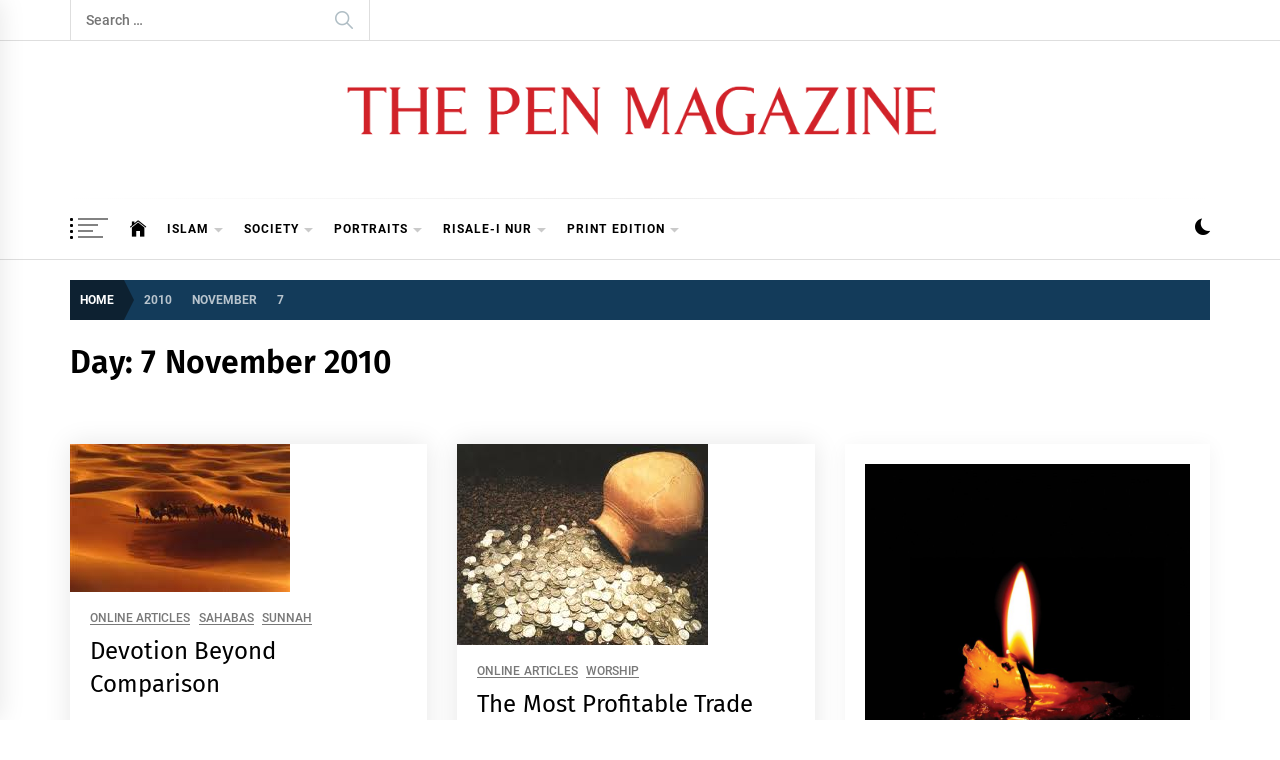

--- FILE ---
content_type: text/html; charset=UTF-8
request_url: https://thepenmagazine.net/2010/11/07/
body_size: 14064
content:
<!DOCTYPE html>
<html lang="en-GB">
<head>
    <meta charset="UTF-8">
    <meta name="viewport" content="width=device-width, initial-scale=1.0">
    <link rel="profile" href="https://gmpg.org/xfn/11">

    <title>07/11/2010 &#8211; The Pen Magazine</title>
<meta name='robots' content='max-image-preview:large' />
	<style>img:is([sizes="auto" i], [sizes^="auto," i]) { contain-intrinsic-size: 3000px 1500px }</style>
	<link rel="alternate" type="application/rss+xml" title="The Pen Magazine &raquo; Feed" href="https://thepenmagazine.net/feed/" />
<link rel="alternate" type="application/rss+xml" title="The Pen Magazine &raquo; Comments Feed" href="https://thepenmagazine.net/comments/feed/" />
<script type="text/javascript">
/* <![CDATA[ */
window._wpemojiSettings = {"baseUrl":"https:\/\/s.w.org\/images\/core\/emoji\/16.0.1\/72x72\/","ext":".png","svgUrl":"https:\/\/s.w.org\/images\/core\/emoji\/16.0.1\/svg\/","svgExt":".svg","source":{"concatemoji":"https:\/\/thepenmagazine.net\/wp-includes\/js\/wp-emoji-release.min.js?ver=6.8.3"}};
/*! This file is auto-generated */
!function(s,n){var o,i,e;function c(e){try{var t={supportTests:e,timestamp:(new Date).valueOf()};sessionStorage.setItem(o,JSON.stringify(t))}catch(e){}}function p(e,t,n){e.clearRect(0,0,e.canvas.width,e.canvas.height),e.fillText(t,0,0);var t=new Uint32Array(e.getImageData(0,0,e.canvas.width,e.canvas.height).data),a=(e.clearRect(0,0,e.canvas.width,e.canvas.height),e.fillText(n,0,0),new Uint32Array(e.getImageData(0,0,e.canvas.width,e.canvas.height).data));return t.every(function(e,t){return e===a[t]})}function u(e,t){e.clearRect(0,0,e.canvas.width,e.canvas.height),e.fillText(t,0,0);for(var n=e.getImageData(16,16,1,1),a=0;a<n.data.length;a++)if(0!==n.data[a])return!1;return!0}function f(e,t,n,a){switch(t){case"flag":return n(e,"\ud83c\udff3\ufe0f\u200d\u26a7\ufe0f","\ud83c\udff3\ufe0f\u200b\u26a7\ufe0f")?!1:!n(e,"\ud83c\udde8\ud83c\uddf6","\ud83c\udde8\u200b\ud83c\uddf6")&&!n(e,"\ud83c\udff4\udb40\udc67\udb40\udc62\udb40\udc65\udb40\udc6e\udb40\udc67\udb40\udc7f","\ud83c\udff4\u200b\udb40\udc67\u200b\udb40\udc62\u200b\udb40\udc65\u200b\udb40\udc6e\u200b\udb40\udc67\u200b\udb40\udc7f");case"emoji":return!a(e,"\ud83e\udedf")}return!1}function g(e,t,n,a){var r="undefined"!=typeof WorkerGlobalScope&&self instanceof WorkerGlobalScope?new OffscreenCanvas(300,150):s.createElement("canvas"),o=r.getContext("2d",{willReadFrequently:!0}),i=(o.textBaseline="top",o.font="600 32px Arial",{});return e.forEach(function(e){i[e]=t(o,e,n,a)}),i}function t(e){var t=s.createElement("script");t.src=e,t.defer=!0,s.head.appendChild(t)}"undefined"!=typeof Promise&&(o="wpEmojiSettingsSupports",i=["flag","emoji"],n.supports={everything:!0,everythingExceptFlag:!0},e=new Promise(function(e){s.addEventListener("DOMContentLoaded",e,{once:!0})}),new Promise(function(t){var n=function(){try{var e=JSON.parse(sessionStorage.getItem(o));if("object"==typeof e&&"number"==typeof e.timestamp&&(new Date).valueOf()<e.timestamp+604800&&"object"==typeof e.supportTests)return e.supportTests}catch(e){}return null}();if(!n){if("undefined"!=typeof Worker&&"undefined"!=typeof OffscreenCanvas&&"undefined"!=typeof URL&&URL.createObjectURL&&"undefined"!=typeof Blob)try{var e="postMessage("+g.toString()+"("+[JSON.stringify(i),f.toString(),p.toString(),u.toString()].join(",")+"));",a=new Blob([e],{type:"text/javascript"}),r=new Worker(URL.createObjectURL(a),{name:"wpTestEmojiSupports"});return void(r.onmessage=function(e){c(n=e.data),r.terminate(),t(n)})}catch(e){}c(n=g(i,f,p,u))}t(n)}).then(function(e){for(var t in e)n.supports[t]=e[t],n.supports.everything=n.supports.everything&&n.supports[t],"flag"!==t&&(n.supports.everythingExceptFlag=n.supports.everythingExceptFlag&&n.supports[t]);n.supports.everythingExceptFlag=n.supports.everythingExceptFlag&&!n.supports.flag,n.DOMReady=!1,n.readyCallback=function(){n.DOMReady=!0}}).then(function(){return e}).then(function(){var e;n.supports.everything||(n.readyCallback(),(e=n.source||{}).concatemoji?t(e.concatemoji):e.wpemoji&&e.twemoji&&(t(e.twemoji),t(e.wpemoji)))}))}((window,document),window._wpemojiSettings);
/* ]]> */
</script>
<style id='wp-emoji-styles-inline-css' type='text/css'>

	img.wp-smiley, img.emoji {
		display: inline !important;
		border: none !important;
		box-shadow: none !important;
		height: 1em !important;
		width: 1em !important;
		margin: 0 0.07em !important;
		vertical-align: -0.1em !important;
		background: none !important;
		padding: 0 !important;
	}
</style>
<link rel='stylesheet' id='wp-block-library-css' href='https://thepenmagazine.net/wp-includes/css/dist/block-library/style.min.css?ver=6.8.3' type='text/css' media='all' />
<style id='wp-block-library-theme-inline-css' type='text/css'>
.wp-block-audio :where(figcaption){color:#555;font-size:13px;text-align:center}.is-dark-theme .wp-block-audio :where(figcaption){color:#ffffffa6}.wp-block-audio{margin:0 0 1em}.wp-block-code{border:1px solid #ccc;border-radius:4px;font-family:Menlo,Consolas,monaco,monospace;padding:.8em 1em}.wp-block-embed :where(figcaption){color:#555;font-size:13px;text-align:center}.is-dark-theme .wp-block-embed :where(figcaption){color:#ffffffa6}.wp-block-embed{margin:0 0 1em}.blocks-gallery-caption{color:#555;font-size:13px;text-align:center}.is-dark-theme .blocks-gallery-caption{color:#ffffffa6}:root :where(.wp-block-image figcaption){color:#555;font-size:13px;text-align:center}.is-dark-theme :root :where(.wp-block-image figcaption){color:#ffffffa6}.wp-block-image{margin:0 0 1em}.wp-block-pullquote{border-bottom:4px solid;border-top:4px solid;color:currentColor;margin-bottom:1.75em}.wp-block-pullquote cite,.wp-block-pullquote footer,.wp-block-pullquote__citation{color:currentColor;font-size:.8125em;font-style:normal;text-transform:uppercase}.wp-block-quote{border-left:.25em solid;margin:0 0 1.75em;padding-left:1em}.wp-block-quote cite,.wp-block-quote footer{color:currentColor;font-size:.8125em;font-style:normal;position:relative}.wp-block-quote:where(.has-text-align-right){border-left:none;border-right:.25em solid;padding-left:0;padding-right:1em}.wp-block-quote:where(.has-text-align-center){border:none;padding-left:0}.wp-block-quote.is-large,.wp-block-quote.is-style-large,.wp-block-quote:where(.is-style-plain){border:none}.wp-block-search .wp-block-search__label{font-weight:700}.wp-block-search__button{border:1px solid #ccc;padding:.375em .625em}:where(.wp-block-group.has-background){padding:1.25em 2.375em}.wp-block-separator.has-css-opacity{opacity:.4}.wp-block-separator{border:none;border-bottom:2px solid;margin-left:auto;margin-right:auto}.wp-block-separator.has-alpha-channel-opacity{opacity:1}.wp-block-separator:not(.is-style-wide):not(.is-style-dots){width:100px}.wp-block-separator.has-background:not(.is-style-dots){border-bottom:none;height:1px}.wp-block-separator.has-background:not(.is-style-wide):not(.is-style-dots){height:2px}.wp-block-table{margin:0 0 1em}.wp-block-table td,.wp-block-table th{word-break:normal}.wp-block-table :where(figcaption){color:#555;font-size:13px;text-align:center}.is-dark-theme .wp-block-table :where(figcaption){color:#ffffffa6}.wp-block-video :where(figcaption){color:#555;font-size:13px;text-align:center}.is-dark-theme .wp-block-video :where(figcaption){color:#ffffffa6}.wp-block-video{margin:0 0 1em}:root :where(.wp-block-template-part.has-background){margin-bottom:0;margin-top:0;padding:1.25em 2.375em}
</style>
<style id='classic-theme-styles-inline-css' type='text/css'>
/*! This file is auto-generated */
.wp-block-button__link{color:#fff;background-color:#32373c;border-radius:9999px;box-shadow:none;text-decoration:none;padding:calc(.667em + 2px) calc(1.333em + 2px);font-size:1.125em}.wp-block-file__button{background:#32373c;color:#fff;text-decoration:none}
</style>
<style id='global-styles-inline-css' type='text/css'>
:root{--wp--preset--aspect-ratio--square: 1;--wp--preset--aspect-ratio--4-3: 4/3;--wp--preset--aspect-ratio--3-4: 3/4;--wp--preset--aspect-ratio--3-2: 3/2;--wp--preset--aspect-ratio--2-3: 2/3;--wp--preset--aspect-ratio--16-9: 16/9;--wp--preset--aspect-ratio--9-16: 9/16;--wp--preset--color--black: #000000;--wp--preset--color--cyan-bluish-gray: #abb8c3;--wp--preset--color--white: #ffffff;--wp--preset--color--pale-pink: #f78da7;--wp--preset--color--vivid-red: #cf2e2e;--wp--preset--color--luminous-vivid-orange: #ff6900;--wp--preset--color--luminous-vivid-amber: #fcb900;--wp--preset--color--light-green-cyan: #7bdcb5;--wp--preset--color--vivid-green-cyan: #00d084;--wp--preset--color--pale-cyan-blue: #8ed1fc;--wp--preset--color--vivid-cyan-blue: #0693e3;--wp--preset--color--vivid-purple: #9b51e0;--wp--preset--gradient--vivid-cyan-blue-to-vivid-purple: linear-gradient(135deg,rgba(6,147,227,1) 0%,rgb(155,81,224) 100%);--wp--preset--gradient--light-green-cyan-to-vivid-green-cyan: linear-gradient(135deg,rgb(122,220,180) 0%,rgb(0,208,130) 100%);--wp--preset--gradient--luminous-vivid-amber-to-luminous-vivid-orange: linear-gradient(135deg,rgba(252,185,0,1) 0%,rgba(255,105,0,1) 100%);--wp--preset--gradient--luminous-vivid-orange-to-vivid-red: linear-gradient(135deg,rgba(255,105,0,1) 0%,rgb(207,46,46) 100%);--wp--preset--gradient--very-light-gray-to-cyan-bluish-gray: linear-gradient(135deg,rgb(238,238,238) 0%,rgb(169,184,195) 100%);--wp--preset--gradient--cool-to-warm-spectrum: linear-gradient(135deg,rgb(74,234,220) 0%,rgb(151,120,209) 20%,rgb(207,42,186) 40%,rgb(238,44,130) 60%,rgb(251,105,98) 80%,rgb(254,248,76) 100%);--wp--preset--gradient--blush-light-purple: linear-gradient(135deg,rgb(255,206,236) 0%,rgb(152,150,240) 100%);--wp--preset--gradient--blush-bordeaux: linear-gradient(135deg,rgb(254,205,165) 0%,rgb(254,45,45) 50%,rgb(107,0,62) 100%);--wp--preset--gradient--luminous-dusk: linear-gradient(135deg,rgb(255,203,112) 0%,rgb(199,81,192) 50%,rgb(65,88,208) 100%);--wp--preset--gradient--pale-ocean: linear-gradient(135deg,rgb(255,245,203) 0%,rgb(182,227,212) 50%,rgb(51,167,181) 100%);--wp--preset--gradient--electric-grass: linear-gradient(135deg,rgb(202,248,128) 0%,rgb(113,206,126) 100%);--wp--preset--gradient--midnight: linear-gradient(135deg,rgb(2,3,129) 0%,rgb(40,116,252) 100%);--wp--preset--font-size--small: 13px;--wp--preset--font-size--medium: 20px;--wp--preset--font-size--large: 36px;--wp--preset--font-size--x-large: 42px;--wp--preset--spacing--20: 0.44rem;--wp--preset--spacing--30: 0.67rem;--wp--preset--spacing--40: 1rem;--wp--preset--spacing--50: 1.5rem;--wp--preset--spacing--60: 2.25rem;--wp--preset--spacing--70: 3.38rem;--wp--preset--spacing--80: 5.06rem;--wp--preset--shadow--natural: 6px 6px 9px rgba(0, 0, 0, 0.2);--wp--preset--shadow--deep: 12px 12px 50px rgba(0, 0, 0, 0.4);--wp--preset--shadow--sharp: 6px 6px 0px rgba(0, 0, 0, 0.2);--wp--preset--shadow--outlined: 6px 6px 0px -3px rgba(255, 255, 255, 1), 6px 6px rgba(0, 0, 0, 1);--wp--preset--shadow--crisp: 6px 6px 0px rgba(0, 0, 0, 1);}:where(.is-layout-flex){gap: 0.5em;}:where(.is-layout-grid){gap: 0.5em;}body .is-layout-flex{display: flex;}.is-layout-flex{flex-wrap: wrap;align-items: center;}.is-layout-flex > :is(*, div){margin: 0;}body .is-layout-grid{display: grid;}.is-layout-grid > :is(*, div){margin: 0;}:where(.wp-block-columns.is-layout-flex){gap: 2em;}:where(.wp-block-columns.is-layout-grid){gap: 2em;}:where(.wp-block-post-template.is-layout-flex){gap: 1.25em;}:where(.wp-block-post-template.is-layout-grid){gap: 1.25em;}.has-black-color{color: var(--wp--preset--color--black) !important;}.has-cyan-bluish-gray-color{color: var(--wp--preset--color--cyan-bluish-gray) !important;}.has-white-color{color: var(--wp--preset--color--white) !important;}.has-pale-pink-color{color: var(--wp--preset--color--pale-pink) !important;}.has-vivid-red-color{color: var(--wp--preset--color--vivid-red) !important;}.has-luminous-vivid-orange-color{color: var(--wp--preset--color--luminous-vivid-orange) !important;}.has-luminous-vivid-amber-color{color: var(--wp--preset--color--luminous-vivid-amber) !important;}.has-light-green-cyan-color{color: var(--wp--preset--color--light-green-cyan) !important;}.has-vivid-green-cyan-color{color: var(--wp--preset--color--vivid-green-cyan) !important;}.has-pale-cyan-blue-color{color: var(--wp--preset--color--pale-cyan-blue) !important;}.has-vivid-cyan-blue-color{color: var(--wp--preset--color--vivid-cyan-blue) !important;}.has-vivid-purple-color{color: var(--wp--preset--color--vivid-purple) !important;}.has-black-background-color{background-color: var(--wp--preset--color--black) !important;}.has-cyan-bluish-gray-background-color{background-color: var(--wp--preset--color--cyan-bluish-gray) !important;}.has-white-background-color{background-color: var(--wp--preset--color--white) !important;}.has-pale-pink-background-color{background-color: var(--wp--preset--color--pale-pink) !important;}.has-vivid-red-background-color{background-color: var(--wp--preset--color--vivid-red) !important;}.has-luminous-vivid-orange-background-color{background-color: var(--wp--preset--color--luminous-vivid-orange) !important;}.has-luminous-vivid-amber-background-color{background-color: var(--wp--preset--color--luminous-vivid-amber) !important;}.has-light-green-cyan-background-color{background-color: var(--wp--preset--color--light-green-cyan) !important;}.has-vivid-green-cyan-background-color{background-color: var(--wp--preset--color--vivid-green-cyan) !important;}.has-pale-cyan-blue-background-color{background-color: var(--wp--preset--color--pale-cyan-blue) !important;}.has-vivid-cyan-blue-background-color{background-color: var(--wp--preset--color--vivid-cyan-blue) !important;}.has-vivid-purple-background-color{background-color: var(--wp--preset--color--vivid-purple) !important;}.has-black-border-color{border-color: var(--wp--preset--color--black) !important;}.has-cyan-bluish-gray-border-color{border-color: var(--wp--preset--color--cyan-bluish-gray) !important;}.has-white-border-color{border-color: var(--wp--preset--color--white) !important;}.has-pale-pink-border-color{border-color: var(--wp--preset--color--pale-pink) !important;}.has-vivid-red-border-color{border-color: var(--wp--preset--color--vivid-red) !important;}.has-luminous-vivid-orange-border-color{border-color: var(--wp--preset--color--luminous-vivid-orange) !important;}.has-luminous-vivid-amber-border-color{border-color: var(--wp--preset--color--luminous-vivid-amber) !important;}.has-light-green-cyan-border-color{border-color: var(--wp--preset--color--light-green-cyan) !important;}.has-vivid-green-cyan-border-color{border-color: var(--wp--preset--color--vivid-green-cyan) !important;}.has-pale-cyan-blue-border-color{border-color: var(--wp--preset--color--pale-cyan-blue) !important;}.has-vivid-cyan-blue-border-color{border-color: var(--wp--preset--color--vivid-cyan-blue) !important;}.has-vivid-purple-border-color{border-color: var(--wp--preset--color--vivid-purple) !important;}.has-vivid-cyan-blue-to-vivid-purple-gradient-background{background: var(--wp--preset--gradient--vivid-cyan-blue-to-vivid-purple) !important;}.has-light-green-cyan-to-vivid-green-cyan-gradient-background{background: var(--wp--preset--gradient--light-green-cyan-to-vivid-green-cyan) !important;}.has-luminous-vivid-amber-to-luminous-vivid-orange-gradient-background{background: var(--wp--preset--gradient--luminous-vivid-amber-to-luminous-vivid-orange) !important;}.has-luminous-vivid-orange-to-vivid-red-gradient-background{background: var(--wp--preset--gradient--luminous-vivid-orange-to-vivid-red) !important;}.has-very-light-gray-to-cyan-bluish-gray-gradient-background{background: var(--wp--preset--gradient--very-light-gray-to-cyan-bluish-gray) !important;}.has-cool-to-warm-spectrum-gradient-background{background: var(--wp--preset--gradient--cool-to-warm-spectrum) !important;}.has-blush-light-purple-gradient-background{background: var(--wp--preset--gradient--blush-light-purple) !important;}.has-blush-bordeaux-gradient-background{background: var(--wp--preset--gradient--blush-bordeaux) !important;}.has-luminous-dusk-gradient-background{background: var(--wp--preset--gradient--luminous-dusk) !important;}.has-pale-ocean-gradient-background{background: var(--wp--preset--gradient--pale-ocean) !important;}.has-electric-grass-gradient-background{background: var(--wp--preset--gradient--electric-grass) !important;}.has-midnight-gradient-background{background: var(--wp--preset--gradient--midnight) !important;}.has-small-font-size{font-size: var(--wp--preset--font-size--small) !important;}.has-medium-font-size{font-size: var(--wp--preset--font-size--medium) !important;}.has-large-font-size{font-size: var(--wp--preset--font-size--large) !important;}.has-x-large-font-size{font-size: var(--wp--preset--font-size--x-large) !important;}
:where(.wp-block-post-template.is-layout-flex){gap: 1.25em;}:where(.wp-block-post-template.is-layout-grid){gap: 1.25em;}
:where(.wp-block-columns.is-layout-flex){gap: 2em;}:where(.wp-block-columns.is-layout-grid){gap: 2em;}
:root :where(.wp-block-pullquote){font-size: 1.5em;line-height: 1.6;}
</style>
<link rel='stylesheet' id='infinity-news-google-fonts-css' href='https://thepenmagazine.net/wp-content/fonts/1804d32c0541b180fc79a1eeffd4015d.css?ver=1.4.10' type='text/css' media='all' />
<link rel='stylesheet' id='ionicons-css' href='https://thepenmagazine.net/wp-content/themes/infinity-news/assets/lib/ionicons/css/ionicons.min.css?ver=6.8.3' type='text/css' media='all' />
<link rel='stylesheet' id='slick-css' href='https://thepenmagazine.net/wp-content/themes/infinity-news/assets/lib/slick/css/slick.min.css?ver=6.8.3' type='text/css' media='all' />
<link rel='stylesheet' id='magnific-popup-css' href='https://thepenmagazine.net/wp-content/themes/infinity-news/assets/lib/magnific-popup/magnific-popup.css?ver=6.8.3' type='text/css' media='all' />
<link rel='stylesheet' id='sidr-nav-css' href='https://thepenmagazine.net/wp-content/themes/infinity-news/assets/lib/sidr/css/jquery.sidr.dark.css?ver=6.8.3' type='text/css' media='all' />
<link rel='stylesheet' id='infinity-news-style-css' href='https://thepenmagazine.net/wp-content/themes/infinity-news/style.css?ver=1.4.10' type='text/css' media='all' />
<style id='infinity-news-style-inline-css' type='text/css'>
.block-title-wrapper .block-title-bg, .block-title-wrapper .title-controls-bg{background: #ffffff}
</style>
<script type="text/javascript" src="https://thepenmagazine.net/wp-includes/js/jquery/jquery.min.js?ver=3.7.1" id="jquery-core-js"></script>
<script type="text/javascript" src="https://thepenmagazine.net/wp-includes/js/jquery/jquery-migrate.min.js?ver=3.4.1" id="jquery-migrate-js"></script>
<link rel="https://api.w.org/" href="https://thepenmagazine.net/wp-json/" /><link rel="EditURI" type="application/rsd+xml" title="RSD" href="https://thepenmagazine.net/xmlrpc.php?rsd" />
<meta name="generator" content="WordPress 6.8.3" />
		<style type="text/css">
					.site-title,
			.site-description {
				position: absolute;
				clip: rect(1px, 1px, 1px, 1px);
			}
				</style>
		<style type="text/css" id="custom-background-css">
body.custom-background { background-color: #ffffff; }
</style>
	<link rel="icon" href="https://thepenmagazine.net/wp-content/uploads/2021/01/cropped-The-P-2-32x32.png" sizes="32x32" />
<link rel="icon" href="https://thepenmagazine.net/wp-content/uploads/2021/01/cropped-The-P-2-192x192.png" sizes="192x192" />
<link rel="apple-touch-icon" href="https://thepenmagazine.net/wp-content/uploads/2021/01/cropped-The-P-2-180x180.png" />
<meta name="msapplication-TileImage" content="https://thepenmagazine.net/wp-content/uploads/2021/01/cropped-The-P-2-270x270.png" />
</head>

<body class="archive date custom-background wp-custom-logo wp-embed-responsive wp-theme-infinity-news hfeed right-sidebar archive-layout-1">

<div id="page" class="site">
    <a class="skip-link screen-reader-text" href="#content">Skip to content</a>

    
    <header id="masthead" class="site-header " >

        
            <div class="site-topbar hidden-mobile flex-block">
                <div class="wrapper">
                    <div class="topbar-items flex-block-items">

                        
                                                    <div class="search-bar">
                                <form role="search" method="get" class="search-form" action="https://thepenmagazine.net/">
				<label>
					<span class="screen-reader-text">Search for:</span>
					<input type="search" class="search-field" placeholder="Search &hellip;" value="" name="s" />
				</label>
				<input type="submit" class="search-submit" value="Search" />
			</form>                            </div>
                        
                    </div>

                </div>
            </div>
        
        
        <div class="site-middlebar flex-block twp-align-center">
            <div class="wrapper">
                <div class="middlebar-items flex-block-items">
                    
                    <div class="site-branding">
                        <a href="https://thepenmagazine.net/" class="custom-logo-link" rel="home"><img width="3508" height="551" src="https://thepenmagazine.net/wp-content/uploads/2021/02/The-pen-magazine-01.png" class="custom-logo" alt="The Pen Magazine" decoding="async" fetchpriority="high" srcset="https://thepenmagazine.net/wp-content/uploads/2021/02/The-pen-magazine-01.png 3508w, https://thepenmagazine.net/wp-content/uploads/2021/02/The-pen-magazine-01-1536x241.png 1536w, https://thepenmagazine.net/wp-content/uploads/2021/02/The-pen-magazine-01-2048x322.png 2048w" sizes="(max-width: 3508px) 100vw, 3508px" /></a>                            <a href="https://thepenmagazine.net/" class="custom-logo-link custom-logo-link-dark" rel="home">
                                <img src="http://thepenmagazine.net/wp-content/uploads/2021/02/The-pen-magazine-01.png" class="custom-logo" alt="The Pen Magazine">
                            </a>
                                                    <p class="site-title">
                                <a href="https://thepenmagazine.net/" rel="home">The Pen Magazine</a>
                            </p>
                                                    <p class="site-description">
                               <span>Islam, Quran, Sunnah,</span>
                            </p>
                                            </div><!-- .site-branding -->

                    
                </div>
            </div>
        </div>
        <nav id="site-navigation" class="main-navigation">
            <div class="wrapper">
                <div class="navigation-area">
                                            <div id="widgets-nav" class="icon-sidr">
                            <div id="hamburger-one">
                                <span></span>
                                <span></span>
                                <span></span>
                                <span></span>
                            </div>
                        </div>
                    
                    <div class="toggle-menu" aria-controls="primary-menu" aria-expanded="false">
                        <a class="offcanvas-toggle" href="#">
                            <div class="trigger-icon">
                               <span class="menu-label">
                                    Menu                                </span>
                            </div>
                        </a>
                    </div>

                    <div class="menu"><ul id="primary-menu" class="menu"><li class="brand-home"><a title="Home" href="https://thepenmagazine.net"><span class='icon ion-ios-home'></span></a></li><li id="menu-item-7711" class="menu-item menu-item-type-custom menu-item-object-custom menu-item-has-children menu-item-7711"><a href="http://thepenmagazine.net/islam/">Islam</a>
<ul class="sub-menu">
	<li id="menu-item-3421" class="menu-item menu-item-type-taxonomy menu-item-object-category menu-item-has-children menu-item-3421"><a href="https://thepenmagazine.net/category/pillars-of-faith/">Islamic Faith</a>
	<ul class="sub-menu">
		<li id="menu-item-1484" class="menu-item menu-item-type-taxonomy menu-item-object-category menu-item-1484"><a href="https://thepenmagazine.net/category/pillars-of-faith/allah/">Allah</a></li>
		<li id="menu-item-1504" class="menu-item menu-item-type-taxonomy menu-item-object-category menu-item-1504"><a href="https://thepenmagazine.net/category/pillars-of-faith/hereafter-islam/">Hereafter</a></li>
		<li id="menu-item-1486" class="menu-item menu-item-type-taxonomy menu-item-object-category menu-item-1486"><a href="https://thepenmagazine.net/category/pillars-of-faith/angels-islam/">Angels</a></li>
		<li id="menu-item-1496" class="menu-item menu-item-type-taxonomy menu-item-object-category menu-item-1496"><a href="https://thepenmagazine.net/category/pillars-of-faith/divine-books/">Divine Books</a></li>
		<li id="menu-item-1530" class="menu-item menu-item-type-taxonomy menu-item-object-category menu-item-1530"><a href="https://thepenmagazine.net/category/pillars-of-faith/prophets-islam/">Prophets</a></li>
		<li id="menu-item-1495" class="menu-item menu-item-type-taxonomy menu-item-object-category menu-item-1495"><a href="https://thepenmagazine.net/category/pillars-of-faith/destiny/">Destiny</a></li>
	</ul>
</li>
	<li id="menu-item-7822" class="menu-item menu-item-type-post_type menu-item-object-page menu-item-7822"><a href="https://thepenmagazine.net/the-five-pillars-of-islam/">Five pillars of Islam</a></li>
	<li id="menu-item-7837" class="menu-item menu-item-type-taxonomy menu-item-object-category menu-item-7837"><a href="https://thepenmagazine.net/category/quran/">Holy Qur&#8217;an</a></li>
	<li id="menu-item-1537" class="menu-item menu-item-type-taxonomy menu-item-object-category menu-item-1537"><a href="https://thepenmagazine.net/category/sunnah/">Sunnah</a></li>
	<li id="menu-item-1539" class="menu-item menu-item-type-taxonomy menu-item-object-category menu-item-1539"><a href="https://thepenmagazine.net/category/worship/">Worship</a></li>
</ul>
</li>
<li id="menu-item-1536" class="menu-item menu-item-type-taxonomy menu-item-object-category menu-item-has-children menu-item-1536"><a href="https://thepenmagazine.net/category/society-editorial/">Society</a>
<ul class="sub-menu">
	<li id="menu-item-1498" class="menu-item menu-item-type-taxonomy menu-item-object-category menu-item-1498"><a href="https://thepenmagazine.net/category/education/">Education</a></li>
	<li id="menu-item-1490" class="menu-item menu-item-type-taxonomy menu-item-object-category menu-item-1490"><a href="https://thepenmagazine.net/category/religion-belief/">Religion &#038; Belief</a></li>
	<li id="menu-item-1507" class="menu-item menu-item-type-taxonomy menu-item-object-category menu-item-1507"><a href="https://thepenmagazine.net/category/society-editorial/human-relations-society-editorial/">Human relations</a></li>
	<li id="menu-item-1538" class="menu-item menu-item-type-taxonomy menu-item-object-category menu-item-1538"><a href="https://thepenmagazine.net/category/society-editorial/family-society-editorial/">Family</a></li>
	<li id="menu-item-1499" class="menu-item menu-item-type-taxonomy menu-item-object-category menu-item-1499"><a href="https://thepenmagazine.net/category/society-editorial/elderly-society-editorial/">Elderly</a></li>
	<li id="menu-item-1540" class="menu-item menu-item-type-taxonomy menu-item-object-category menu-item-1540"><a href="https://thepenmagazine.net/category/society-editorial/youth-society-editorial/">Youth</a></li>
	<li id="menu-item-1503" class="menu-item menu-item-type-taxonomy menu-item-object-category menu-item-1503"><a href="https://thepenmagazine.net/category/society-editorial/health-halal/">Health &#038; Halal</a></li>
</ul>
</li>
<li id="menu-item-1528" class="menu-item menu-item-type-taxonomy menu-item-object-category menu-item-has-children menu-item-1528"><a href="https://thepenmagazine.net/category/portraits/">Portraits</a>
<ul class="sub-menu">
	<li id="menu-item-6964" class="menu-item menu-item-type-taxonomy menu-item-object-category menu-item-6964"><a href="https://thepenmagazine.net/category/portraits/prophet-muhammad/">Prophet Muhammad</a></li>
	<li id="menu-item-1533" class="menu-item menu-item-type-taxonomy menu-item-object-category menu-item-1533"><a href="https://thepenmagazine.net/category/portraits/sahabas/">Sahabas</a></li>
	<li id="menu-item-1534" class="menu-item menu-item-type-taxonomy menu-item-object-category menu-item-1534"><a href="https://thepenmagazine.net/category/portraits/scholars/">Scholars</a></li>
	<li id="menu-item-1510" class="menu-item menu-item-type-taxonomy menu-item-object-category menu-item-1510"><a href="https://thepenmagazine.net/category/portraits/islamic-world/">Islamic world</a></li>
</ul>
</li>
<li id="menu-item-7703" class="menu-item menu-item-type-custom menu-item-object-custom menu-item-has-children menu-item-7703"><a href="http://thepenmagazine.net/the-risale-i-nur/">Risale-i Nur</a>
<ul class="sub-menu">
	<li id="menu-item-7763" class="menu-item menu-item-type-custom menu-item-object-custom menu-item-7763"><a href="http://thepenmagazine.net/the-book-of-light-risale-i-nur/">What is it?</a></li>
	<li id="menu-item-7754" class="menu-item menu-item-type-post_type menu-item-object-page menu-item-7754"><a href="https://thepenmagazine.net/imam-bediuzzaman-said-nursi/">Its Author</a></li>
	<li id="menu-item-7617" class="menu-item menu-item-type-taxonomy menu-item-object-category menu-item-7617"><a href="https://thepenmagazine.net/category/epistles/">Epistles from it</a></li>
	<li id="menu-item-7619" class="menu-item menu-item-type-taxonomy menu-item-object-category menu-item-7619"><a href="https://thepenmagazine.net/category/articles/">Articles</a></li>
</ul>
</li>
<li id="menu-item-7684" class="menu-item menu-item-type-custom menu-item-object-custom menu-item-has-children menu-item-7684"><a href="http://thepenmagazine.net/print-edition/">Print Edition</a>
<ul class="sub-menu">
	<li id="menu-item-6445" class="menu-item menu-item-type-custom menu-item-object-custom menu-item-6445"><a href="https://thepenmagazine.net/the-pen-36th-issue/">Current Issue</a></li>
	<li id="menu-item-7704" class="menu-item menu-item-type-custom menu-item-object-custom menu-item-has-children menu-item-7704"><a href="http://thepenmagazine.net/print-edition/">Previous issues</a>
	<ul class="sub-menu">
		<li id="menu-item-9138" class="menu-item menu-item-type-taxonomy menu-item-object-category menu-item-has-children menu-item-9138"><a href="https://thepenmagazine.net/category/2021/">2021</a>
		<ul class="sub-menu">
			<li id="menu-item-9139" class="menu-item menu-item-type-custom menu-item-object-custom menu-item-9139"><a href="http://thepenmagazine.net/the-pen-35th-issue/">Issue 35</a></li>
			<li id="menu-item-9189" class="menu-item menu-item-type-taxonomy menu-item-object-category menu-item-9189"><a href="https://thepenmagazine.net/category/2021/issue-36/">Issue 36</a></li>
		</ul>
</li>
		<li id="menu-item-8885" class="menu-item menu-item-type-taxonomy menu-item-object-category menu-item-has-children menu-item-8885"><a href="https://thepenmagazine.net/category/2020/">2020</a>
		<ul class="sub-menu">
			<li id="menu-item-8888" class="menu-item menu-item-type-custom menu-item-object-custom menu-item-8888"><a href="http://thepenmagazine.net/the-pen-33rd-issue/">Issue 33</a></li>
			<li id="menu-item-8892" class="menu-item menu-item-type-custom menu-item-object-custom menu-item-8892"><a href="http://thepenmagazine.net/the-pen-34th-issue/">Issue 34</a></li>
		</ul>
</li>
		<li id="menu-item-8652" class="menu-item menu-item-type-taxonomy menu-item-object-category menu-item-has-children menu-item-8652"><a href="https://thepenmagazine.net/category/2019/">2019</a>
		<ul class="sub-menu">
			<li id="menu-item-8810" class="menu-item menu-item-type-custom menu-item-object-custom menu-item-8810"><a href="http://thepenmagazine.net/the-pen-31st-issue/">Issue 31</a></li>
			<li id="menu-item-8811" class="menu-item menu-item-type-custom menu-item-object-custom menu-item-8811"><a href="http://thepenmagazine.net/the-pen-32nd-issue/">Issue 32</a></li>
		</ul>
</li>
		<li id="menu-item-8217" class="menu-item menu-item-type-taxonomy menu-item-object-category menu-item-has-children menu-item-8217"><a href="https://thepenmagazine.net/category/2018/">2018</a>
		<ul class="sub-menu">
			<li id="menu-item-8812" class="menu-item menu-item-type-custom menu-item-object-custom menu-item-8812"><a href="http://thepenmagazine.net/the-pen-29th-issue/">29</a></li>
			<li id="menu-item-8813" class="menu-item menu-item-type-custom menu-item-object-custom menu-item-8813"><a href="http://thepenmagazine.net/the-pen-30th-issue/">30</a></li>
		</ul>
</li>
		<li id="menu-item-7919" class="menu-item menu-item-type-taxonomy menu-item-object-category menu-item-has-children menu-item-7919"><a href="https://thepenmagazine.net/category/2017/">2017</a>
		<ul class="sub-menu">
			<li id="menu-item-8815" class="menu-item menu-item-type-custom menu-item-object-custom menu-item-8815"><a href="http://thepenmagazine.net/the-pen-27th-issue/">27</a></li>
			<li id="menu-item-8814" class="menu-item menu-item-type-custom menu-item-object-custom menu-item-8814"><a href="http://thepenmagazine.net/the-pen-28th-issue/">28</a></li>
		</ul>
</li>
		<li id="menu-item-7328" class="menu-item menu-item-type-taxonomy menu-item-object-category menu-item-has-children menu-item-7328"><a href="https://thepenmagazine.net/category/2016/">2016</a>
		<ul class="sub-menu">
			<li id="menu-item-8817" class="menu-item menu-item-type-custom menu-item-object-custom menu-item-8817"><a href="http://thepenmagazine.net/the-pen-25th-issue/">25</a></li>
			<li id="menu-item-8816" class="menu-item menu-item-type-custom menu-item-object-custom menu-item-8816"><a href="http://thepenmagazine.net/the-pen-26th-issue/">26</a></li>
		</ul>
</li>
		<li id="menu-item-6997" class="menu-item menu-item-type-taxonomy menu-item-object-category menu-item-has-children menu-item-6997"><a href="https://thepenmagazine.net/category/2015/">2015</a>
		<ul class="sub-menu">
			<li id="menu-item-8819" class="menu-item menu-item-type-custom menu-item-object-custom menu-item-8819"><a href="http://thepenmagazine.net/the-pen-23rd-issue/">23</a></li>
			<li id="menu-item-8818" class="menu-item menu-item-type-custom menu-item-object-custom menu-item-8818"><a href="http://thepenmagazine.net/the-pen-24th-issue/">24</a></li>
		</ul>
</li>
		<li id="menu-item-6442" class="menu-item menu-item-type-taxonomy menu-item-object-category menu-item-has-children menu-item-6442"><a href="https://thepenmagazine.net/category/2014/">2014</a>
		<ul class="sub-menu">
			<li id="menu-item-8820" class="menu-item menu-item-type-custom menu-item-object-custom menu-item-8820"><a href="http://thepenmagazine.net/the-pen-22nd-issue/">22</a></li>
			<li id="menu-item-8821" class="menu-item menu-item-type-custom menu-item-object-custom menu-item-8821"><a href="http://thepenmagazine.net/january-june-2014-issue/">21</a></li>
		</ul>
</li>
		<li id="menu-item-5223" class="menu-item menu-item-type-taxonomy menu-item-object-category menu-item-has-children menu-item-5223"><a href="https://thepenmagazine.net/category/2013/">2013</a>
		<ul class="sub-menu">
			<li id="menu-item-5697" class="menu-item menu-item-type-taxonomy menu-item-object-category menu-item-5697"><a href="https://thepenmagazine.net/category/2013/issue-20/">Issue 20</a></li>
			<li id="menu-item-5698" class="menu-item menu-item-type-taxonomy menu-item-object-category menu-item-5698"><a href="https://thepenmagazine.net/category/2013/issue-19/">Issue 19</a></li>
			<li id="menu-item-5477" class="menu-item menu-item-type-taxonomy menu-item-object-category menu-item-5477"><a href="https://thepenmagazine.net/category/2013/issue-18/">Issue 18</a></li>
			<li id="menu-item-5224" class="menu-item menu-item-type-taxonomy menu-item-object-category menu-item-5224"><a href="https://thepenmagazine.net/category/2013/issue-17/">Issue 17</a></li>
		</ul>
</li>
		<li id="menu-item-7693" class="menu-item menu-item-type-taxonomy menu-item-object-category menu-item-has-children menu-item-7693"><a href="https://thepenmagazine.net/category/2012/">2012</a>
		<ul class="sub-menu">
			<li id="menu-item-5221" class="menu-item menu-item-type-taxonomy menu-item-object-category menu-item-5221"><a href="https://thepenmagazine.net/category/2012/issue-16/">Issue 16</a></li>
			<li id="menu-item-4976" class="menu-item menu-item-type-taxonomy menu-item-object-category menu-item-4976"><a href="https://thepenmagazine.net/category/2012/issue-15/">Issue 15</a></li>
			<li id="menu-item-4663" class="menu-item menu-item-type-taxonomy menu-item-object-category menu-item-4663"><a href="https://thepenmagazine.net/category/2012/issue-14/">Issue 14</a></li>
			<li id="menu-item-3938" class="menu-item menu-item-type-taxonomy menu-item-object-category menu-item-3938"><a href="https://thepenmagazine.net/category/2012/issue-13/">Issue 13</a></li>
		</ul>
</li>
		<li id="menu-item-7692" class="menu-item menu-item-type-taxonomy menu-item-object-category menu-item-has-children menu-item-7692"><a href="https://thepenmagazine.net/category/2011/">2011</a>
		<ul class="sub-menu">
			<li id="menu-item-3127" class="menu-item menu-item-type-taxonomy menu-item-object-category menu-item-3127"><a href="https://thepenmagazine.net/category/2011/issue-12/">Issue 12</a></li>
			<li id="menu-item-2604" class="menu-item menu-item-type-taxonomy menu-item-object-category menu-item-2604"><a href="https://thepenmagazine.net/category/2011/issue-11/">Issue 11</a></li>
			<li id="menu-item-2594" class="menu-item menu-item-type-taxonomy menu-item-object-category menu-item-2594"><a href="https://thepenmagazine.net/category/2011/issue-10/">Issue 10</a></li>
			<li id="menu-item-1519" class="menu-item menu-item-type-taxonomy menu-item-object-category menu-item-1519"><a href="https://thepenmagazine.net/category/2011/issue-9/">Issue 9</a></li>
		</ul>
</li>
		<li id="menu-item-7691" class="menu-item menu-item-type-taxonomy menu-item-object-category menu-item-has-children menu-item-7691"><a href="https://thepenmagazine.net/category/2010/">2010</a>
		<ul class="sub-menu">
			<li id="menu-item-1518" class="menu-item menu-item-type-taxonomy menu-item-object-category menu-item-1518"><a href="https://thepenmagazine.net/category/2010/issue-8/">Issue 8</a></li>
			<li id="menu-item-1517" class="menu-item menu-item-type-taxonomy menu-item-object-category menu-item-1517"><a href="https://thepenmagazine.net/category/2010/issue-7/">Issue 7</a></li>
			<li id="menu-item-1516" class="menu-item menu-item-type-taxonomy menu-item-object-category menu-item-1516"><a href="https://thepenmagazine.net/category/2010/issue-6/">Issue 6</a></li>
			<li id="menu-item-1515" class="menu-item menu-item-type-taxonomy menu-item-object-category menu-item-1515"><a href="https://thepenmagazine.net/category/2010/issue-5/">Issue 5</a></li>
		</ul>
</li>
		<li id="menu-item-7690" class="menu-item menu-item-type-taxonomy menu-item-object-category menu-item-has-children menu-item-7690"><a href="https://thepenmagazine.net/category/2009/">2009</a>
		<ul class="sub-menu">
			<li id="menu-item-1514" class="menu-item menu-item-type-taxonomy menu-item-object-category menu-item-1514"><a href="https://thepenmagazine.net/category/2009/issue-4/">Issue 4</a></li>
			<li id="menu-item-1513" class="menu-item menu-item-type-taxonomy menu-item-object-category menu-item-1513"><a href="https://thepenmagazine.net/category/2009/issue-3/">Issue 3</a></li>
		</ul>
</li>
		<li id="menu-item-7689" class="menu-item menu-item-type-taxonomy menu-item-object-category menu-item-has-children menu-item-7689"><a href="https://thepenmagazine.net/category/2008/">2008</a>
		<ul class="sub-menu">
			<li id="menu-item-1512" class="menu-item menu-item-type-taxonomy menu-item-object-category menu-item-1512"><a href="https://thepenmagazine.net/category/2008/issue-2/">Issue 2</a></li>
		</ul>
</li>
		<li id="menu-item-7694" class="menu-item menu-item-type-taxonomy menu-item-object-category menu-item-has-children menu-item-7694"><a href="https://thepenmagazine.net/category/2007/">2007</a>
		<ul class="sub-menu">
			<li id="menu-item-1511" class="menu-item menu-item-type-taxonomy menu-item-object-category menu-item-1511"><a href="https://thepenmagazine.net/category/2007/issue-1/">Issue 1</a></li>
		</ul>
</li>
	</ul>
</li>
</ul>
</li>
</ul></div>
                    <div class="nav-right">

                                                    
                            <div class="twp-color-scheme">
                                <div id="night-mode">
                                    <a role="button" href="#" class="colour-switcher-btn">
                                        <span class="twp-toggle-tooltip"><span class="twp-tooltip-wrapper"></span></span> <i class=""></i>
                                    </a>
                                </div>
                            </div>

                        
                                            </div>

                </div>
            </div>
        </nav><!-- #site-navigation -->
    </header><!-- #masthead -->

    
        <div class="twp-inner-banner">
            <div class="wrapper">

                <nav role="navigation" aria-label="Breadcrumbs" class="breadcrumb-trail breadcrumbs" itemprop="breadcrumb"><ul class="trail-items" itemscope itemtype="http://schema.org/BreadcrumbList"><meta name="numberOfItems" content="4" /><meta name="itemListOrder" content="Ascending" /><li itemprop="itemListElement" itemscope itemtype="http://schema.org/ListItem" class="trail-item trail-begin"><a href="https://thepenmagazine.net/" rel="home" itemprop="item"><span itemprop="name">Home</span></a><meta itemprop="position" content="1" /></li><li itemprop="itemListElement" itemscope itemtype="http://schema.org/ListItem" class="trail-item"><a href="https://thepenmagazine.net/2010/" itemprop="item"><span itemprop="name">2010</span></a><meta itemprop="position" content="2" /></li><li itemprop="itemListElement" itemscope itemtype="http://schema.org/ListItem" class="trail-item"><a href="https://thepenmagazine.net/2010/11/" itemprop="item"><span itemprop="name">November</span></a><meta itemprop="position" content="3" /></li><li itemprop="itemListElement" itemscope itemtype="http://schema.org/ListItem" class="trail-item trail-end"><a href="https://thepenmagazine.net/2010/11/07/" itemprop="item"><span itemprop="name">7</span></a><meta itemprop="position" content="4" /></li></ul></nav>
                
                    
                    
                        <div class="twp-banner-details">
                            <header class="page-header">
                                <h1 class="page-title">Day: <span>7 November 2010</span></h1>                            </header><!-- .page-header -->
                        </div>
                    
            </div>
        </div>
    
            <div id="content" class="site-content">
    
	<div id="primary" class="content-area">

		<main id="main" class="site-main">

		
			<div class="article-wraper">
				
<article id="post-782" class="post-782 post type-post status-publish format-standard has-post-thumbnail hentry category-online-articles category-sahabas category-sunnah tag-companion tag-muhammad tag-sahabas" >

			<div class="post-wrapper">
	
		<div class="post-thumbnail" >

						<a href="https://thepenmagazine.net/devotion-beyond-comparison/" aria-hidden="true" tabindex="-1">
				<img width="220" height="148" src="https://thepenmagazine.net/wp-content/uploads/2010/11/sahabe.jpg" class="attachment-medium_large size-medium_large wp-post-image" alt="Devotion Beyond Comparison" decoding="async" />
			</a>

			
        </div>

        		
		<div class="article-details ">
			
			
		    <div class="twp-post-content">

		    	
				
					<header class="entry-header">

						<div class="entry-meta entry-meta-category">
								<a class="twp_cat_online-articles" href="https://thepenmagazine.net/category/comment/online-articles/" rel="category tag">ONLINE ARTICLES</a>

							
								<a class="twp_cat_sahabas" href="https://thepenmagazine.net/category/portraits/sahabas/" rel="category tag">Sahabas</a>

							
								<a class="twp_cat_sunnah" href="https://thepenmagazine.net/category/sunnah/" rel="category tag">Sunnah</a>

							</div><h2 class="entry-title"><a href="https://thepenmagazine.net/devotion-beyond-comparison/" rel="bookmark">Devotion Beyond Comparison</a></h2>
						<div class="entry-meta">
	                        <span class="author-img"><img alt='' src='https://secure.gravatar.com/avatar/ebaaa847302d6e59ffef42a1a2fe3fc1a462484ab599a5b758471bb8a3e9f043?s=96&#038;d=blank&#038;r=g' srcset='https://secure.gravatar.com/avatar/ebaaa847302d6e59ffef42a1a2fe3fc1a462484ab599a5b758471bb8a3e9f043?s=192&#038;d=blank&#038;r=g 2x' class='avatar avatar-96 photo avatar-img' height='96' width='96' decoding='async'/></span><span class="byline"> <a class="url fn n" href="https://thepenmagazine.net/author/emre/">Emre Karahan</a></span><span class='sep-date-author'><i class='ion ion-ios-remove'></i></span><span class="posted-on"><a href="https://thepenmagazine.net/2010/11/07/" rel="bookmark"><time class="entry-date published" datetime="2010-11-07T14:42:47+03:00">07/11/2010</time><time class="updated" datetime="2014-06-24T16:55:39+03:00">24/06/2014</time></a></span>	                    </div><!-- .entry-meta -->

					</header><!-- .entry-header -->

				
				<div class="entry-content">
					Sahaba is the Arabic word for &quot;Companions&quot;. In Islam, the term &quot;Sahaba&quot; is used often to refer to the companions of our Prophet (pbuh). The companions are the people who...				</div><!-- .entry-content -->

								<footer class="entry-footer">
									</footer><!-- .entry-footer -->
			</div>

		</div>

			</div>
	
</article><!-- #post-782 -->
<article id="post-778" class="post-778 post type-post status-publish format-standard has-post-thumbnail hentry category-online-articles category-worship tag-hereafter tag-life tag-trade" >

			<div class="post-wrapper">
	
		<div class="post-thumbnail" >

						<a href="https://thepenmagazine.net/the-most-profitable-trade/" aria-hidden="true" tabindex="-1">
				<img width="251" height="201" src="https://thepenmagazine.net/wp-content/uploads/2010/11/trade.jpg" class="attachment-medium_large size-medium_large wp-post-image" alt="The Most Profitable Trade" decoding="async" />
			</a>

			
        </div>

        		
		<div class="article-details ">
			
			
		    <div class="twp-post-content">

		    	
				
					<header class="entry-header">

						<div class="entry-meta entry-meta-category">
								<a class="twp_cat_online-articles" href="https://thepenmagazine.net/category/comment/online-articles/" rel="category tag">ONLINE ARTICLES</a>

							
								<a class="twp_cat_worship" href="https://thepenmagazine.net/category/worship/" rel="category tag">WORSHIP</a>

							</div><h2 class="entry-title"><a href="https://thepenmagazine.net/the-most-profitable-trade/" rel="bookmark">The Most Profitable Trade</a></h2>
						<div class="entry-meta">
	                        <span class="author-img"><img alt='' src='https://secure.gravatar.com/avatar/01c15c0cc3d328302648141b35f12f693bb7c9117a0fabd45881a088296901cc?s=96&#038;d=blank&#038;r=g' srcset='https://secure.gravatar.com/avatar/01c15c0cc3d328302648141b35f12f693bb7c9117a0fabd45881a088296901cc?s=192&#038;d=blank&#038;r=g 2x' class='avatar avatar-96 photo avatar-img' height='96' width='96' loading='lazy' decoding='async'/></span><span class="byline"> <a class="url fn n" href="https://thepenmagazine.net/author/yunusemre/">Yunus Emre Pehlivan</a></span><span class='sep-date-author'><i class='ion ion-ios-remove'></i></span><span class="posted-on"><a href="https://thepenmagazine.net/2010/11/07/" rel="bookmark"><time class="entry-date published" datetime="2010-11-07T05:03:03+03:00">07/11/2010</time><time class="updated" datetime="2014-05-23T07:46:21+03:00">23/05/2014</time></a></span>	                    </div><!-- .entry-meta -->

					</header><!-- .entry-header -->

				
				<div class="entry-content">
					Our body, mind, heart, soul and many delicate emotions do not really belong to us. They were given to humankind by the Creator. These things were entrusted to us in...				</div><!-- .entry-content -->

								<footer class="entry-footer">
									</footer><!-- .entry-footer -->
			</div>

		</div>

			</div>
	
</article><!-- #post-778 -->
<article id="post-774" class="post-774 post type-post status-publish format-standard has-post-thumbnail hentry category-online-articles tag-kashmir tag-ngo tag-uniw" >

			<div class="post-wrapper">
	
		<div class="post-thumbnail" >

						<a href="https://thepenmagazine.net/program-with-the-executive-director-of-kashmir-american-council/" aria-hidden="true" tabindex="-1">
				<img width="244" height="207" src="https://thepenmagazine.net/wp-content/uploads/2010/11/kashmiri.jpg" class="attachment-medium_large size-medium_large wp-post-image" alt="Program with the Executive Director of Kashmir American Council" decoding="async" loading="lazy" />
			</a>

			
        </div>

        		
		<div class="article-details ">
			
			
		    <div class="twp-post-content">

		    	
				
					<header class="entry-header">

						<div class="entry-meta entry-meta-category">
								<a class="twp_cat_online-articles" href="https://thepenmagazine.net/category/comment/online-articles/" rel="category tag">ONLINE ARTICLES</a>

							</div><h2 class="entry-title"><a href="https://thepenmagazine.net/program-with-the-executive-director-of-kashmir-american-council/" rel="bookmark">Program with the Executive Director of Kashmir American Council</a></h2>
						<div class="entry-meta">
	                        <span class="author-img"><img alt='' src='https://secure.gravatar.com/avatar/8d66b002f7395a4f68f31e8fa2ee5521272aadc47c1a280e4e22e0895c36c94f?s=96&#038;d=blank&#038;r=g' srcset='https://secure.gravatar.com/avatar/8d66b002f7395a4f68f31e8fa2ee5521272aadc47c1a280e4e22e0895c36c94f?s=192&#038;d=blank&#038;r=g 2x' class='avatar avatar-96 photo avatar-img' height='96' width='96' loading='lazy' decoding='async'/></span><span class="byline"> <a class="url fn n" href="https://thepenmagazine.net/author/yusuf/">Yusuf Kara</a></span><span class='sep-date-author'><i class='ion ion-ios-remove'></i></span><span class="posted-on"><a href="https://thepenmagazine.net/2010/11/07/" rel="bookmark"><time class="entry-date published" datetime="2010-11-07T04:55:47+03:00">07/11/2010</time><time class="updated" datetime="2015-11-05T15:36:58+03:00">05/11/2015</time></a></span>	                    </div><!-- .entry-meta -->

					</header><!-- .entry-header -->

				
				<div class="entry-content">
					Within the scope of the tenth Council Meeting held by the Union of NGOs of the Islamic World (UNIW), UNIW Council Member from the USA and Executive Director of Kashmir...				</div><!-- .entry-content -->

								<footer class="entry-footer">
									</footer><!-- .entry-footer -->
			</div>

		</div>

			</div>
	
</article><!-- #post-774 -->			</div>

			
		</main><!-- #main -->
	</div><!-- #primary -->


<aside id="secondary" class="widget-area">
	<div id="block-25" class="widget widget_block widget_media_image">
<figure class="wp-block-image size-large"><a href="https://thepenmagazine.net/why-the-people-of-faith-defeated-by-the-tricks-of-the-satan/"><img loading="lazy" decoding="async" width="840" height="840" src="http://thepenmagazine.net/wp-content/uploads/2018/05/mum-840x840.jpg" alt="" class="wp-image-8194"/></a><figcaption class="wp-element-caption"><strong><mark style="background-color:rgba(0, 0, 0, 0)" class="has-inline-color has-vivid-red-color"><a href="https://thepenmagazine.net/quran-is-enough/">HOW SINCERE ARE THOSE SAYING "QUR'AN IS ENOUGH, NO NEED FOR SUNNAH"?</a></mark></strong></figcaption></figure>
</div></aside><!-- #secondary -->
</div><!-- #content -->

<div id="offcanvas-menu">
    <div class="close-offcanvas-menu offcanvas-item">
        <a href="javascript:void(0)" class="skip-link-offcanvas-start"></a>
        <a href="javascript:void(0)" class="offcanvas-close">
            <span>
               Close            </span>
        </a>
    </div>

   <div class="offcanvas-item">
        <div class="search-bar-offcanvas">
            <form role="search" method="get" class="search-form" action="https://thepenmagazine.net/">
				<label>
					<span class="screen-reader-text">Search for:</span>
					<input type="search" class="search-field" placeholder="Search &hellip;" value="" name="s" />
				</label>
				<input type="submit" class="search-submit" value="Search" />
			</form>        </div>
   </div>

            <div id="primary-nav-offcanvas" class="offcanvas-navigation offcanvas-item">
            <div class="offcanvas-title">
                Menu            </div>
            <div class="menu"><ul id="primary-menu" class="menu"><li class="brand-home"><a title="Home" href="https://thepenmagazine.net"><span class='icon ion-ios-home'></span></a></li><li class="menu-item menu-item-type-custom menu-item-object-custom menu-item-has-children menu-item-7711"><a href="http://thepenmagazine.net/islam/">Islam</a>
<ul class="sub-menu">
	<li class="menu-item menu-item-type-taxonomy menu-item-object-category menu-item-has-children menu-item-3421"><a href="https://thepenmagazine.net/category/pillars-of-faith/">Islamic Faith</a>
	<ul class="sub-menu">
		<li class="menu-item menu-item-type-taxonomy menu-item-object-category menu-item-1484"><a href="https://thepenmagazine.net/category/pillars-of-faith/allah/">Allah</a></li>
		<li class="menu-item menu-item-type-taxonomy menu-item-object-category menu-item-1504"><a href="https://thepenmagazine.net/category/pillars-of-faith/hereafter-islam/">Hereafter</a></li>
		<li class="menu-item menu-item-type-taxonomy menu-item-object-category menu-item-1486"><a href="https://thepenmagazine.net/category/pillars-of-faith/angels-islam/">Angels</a></li>
		<li class="menu-item menu-item-type-taxonomy menu-item-object-category menu-item-1496"><a href="https://thepenmagazine.net/category/pillars-of-faith/divine-books/">Divine Books</a></li>
		<li class="menu-item menu-item-type-taxonomy menu-item-object-category menu-item-1530"><a href="https://thepenmagazine.net/category/pillars-of-faith/prophets-islam/">Prophets</a></li>
		<li class="menu-item menu-item-type-taxonomy menu-item-object-category menu-item-1495"><a href="https://thepenmagazine.net/category/pillars-of-faith/destiny/">Destiny</a></li>
	</ul>
</li>
	<li class="menu-item menu-item-type-post_type menu-item-object-page menu-item-7822"><a href="https://thepenmagazine.net/the-five-pillars-of-islam/">Five pillars of Islam</a></li>
	<li class="menu-item menu-item-type-taxonomy menu-item-object-category menu-item-7837"><a href="https://thepenmagazine.net/category/quran/">Holy Qur&#8217;an</a></li>
	<li class="menu-item menu-item-type-taxonomy menu-item-object-category menu-item-1537"><a href="https://thepenmagazine.net/category/sunnah/">Sunnah</a></li>
	<li class="menu-item menu-item-type-taxonomy menu-item-object-category menu-item-1539"><a href="https://thepenmagazine.net/category/worship/">Worship</a></li>
</ul>
</li>
<li class="menu-item menu-item-type-taxonomy menu-item-object-category menu-item-has-children menu-item-1536"><a href="https://thepenmagazine.net/category/society-editorial/">Society</a>
<ul class="sub-menu">
	<li class="menu-item menu-item-type-taxonomy menu-item-object-category menu-item-1498"><a href="https://thepenmagazine.net/category/education/">Education</a></li>
	<li class="menu-item menu-item-type-taxonomy menu-item-object-category menu-item-1490"><a href="https://thepenmagazine.net/category/religion-belief/">Religion &#038; Belief</a></li>
	<li class="menu-item menu-item-type-taxonomy menu-item-object-category menu-item-1507"><a href="https://thepenmagazine.net/category/society-editorial/human-relations-society-editorial/">Human relations</a></li>
	<li class="menu-item menu-item-type-taxonomy menu-item-object-category menu-item-1538"><a href="https://thepenmagazine.net/category/society-editorial/family-society-editorial/">Family</a></li>
	<li class="menu-item menu-item-type-taxonomy menu-item-object-category menu-item-1499"><a href="https://thepenmagazine.net/category/society-editorial/elderly-society-editorial/">Elderly</a></li>
	<li class="menu-item menu-item-type-taxonomy menu-item-object-category menu-item-1540"><a href="https://thepenmagazine.net/category/society-editorial/youth-society-editorial/">Youth</a></li>
	<li class="menu-item menu-item-type-taxonomy menu-item-object-category menu-item-1503"><a href="https://thepenmagazine.net/category/society-editorial/health-halal/">Health &#038; Halal</a></li>
</ul>
</li>
<li class="menu-item menu-item-type-taxonomy menu-item-object-category menu-item-has-children menu-item-1528"><a href="https://thepenmagazine.net/category/portraits/">Portraits</a>
<ul class="sub-menu">
	<li class="menu-item menu-item-type-taxonomy menu-item-object-category menu-item-6964"><a href="https://thepenmagazine.net/category/portraits/prophet-muhammad/">Prophet Muhammad</a></li>
	<li class="menu-item menu-item-type-taxonomy menu-item-object-category menu-item-1533"><a href="https://thepenmagazine.net/category/portraits/sahabas/">Sahabas</a></li>
	<li class="menu-item menu-item-type-taxonomy menu-item-object-category menu-item-1534"><a href="https://thepenmagazine.net/category/portraits/scholars/">Scholars</a></li>
	<li class="menu-item menu-item-type-taxonomy menu-item-object-category menu-item-1510"><a href="https://thepenmagazine.net/category/portraits/islamic-world/">Islamic world</a></li>
</ul>
</li>
<li class="menu-item menu-item-type-custom menu-item-object-custom menu-item-has-children menu-item-7703"><a href="http://thepenmagazine.net/the-risale-i-nur/">Risale-i Nur</a>
<ul class="sub-menu">
	<li class="menu-item menu-item-type-custom menu-item-object-custom menu-item-7763"><a href="http://thepenmagazine.net/the-book-of-light-risale-i-nur/">What is it?</a></li>
	<li class="menu-item menu-item-type-post_type menu-item-object-page menu-item-7754"><a href="https://thepenmagazine.net/imam-bediuzzaman-said-nursi/">Its Author</a></li>
	<li class="menu-item menu-item-type-taxonomy menu-item-object-category menu-item-7617"><a href="https://thepenmagazine.net/category/epistles/">Epistles from it</a></li>
	<li class="menu-item menu-item-type-taxonomy menu-item-object-category menu-item-7619"><a href="https://thepenmagazine.net/category/articles/">Articles</a></li>
</ul>
</li>
<li class="menu-item menu-item-type-custom menu-item-object-custom menu-item-has-children menu-item-7684"><a href="http://thepenmagazine.net/print-edition/">Print Edition</a>
<ul class="sub-menu">
	<li class="menu-item menu-item-type-custom menu-item-object-custom menu-item-6445"><a href="https://thepenmagazine.net/the-pen-36th-issue/">Current Issue</a></li>
	<li class="menu-item menu-item-type-custom menu-item-object-custom menu-item-has-children menu-item-7704"><a href="http://thepenmagazine.net/print-edition/">Previous issues</a>
	<ul class="sub-menu">
		<li class="menu-item menu-item-type-taxonomy menu-item-object-category menu-item-has-children menu-item-9138"><a href="https://thepenmagazine.net/category/2021/">2021</a>
		<ul class="sub-menu">
			<li class="menu-item menu-item-type-custom menu-item-object-custom menu-item-9139"><a href="http://thepenmagazine.net/the-pen-35th-issue/">Issue 35</a></li>
			<li class="menu-item menu-item-type-taxonomy menu-item-object-category menu-item-9189"><a href="https://thepenmagazine.net/category/2021/issue-36/">Issue 36</a></li>
		</ul>
</li>
		<li class="menu-item menu-item-type-taxonomy menu-item-object-category menu-item-has-children menu-item-8885"><a href="https://thepenmagazine.net/category/2020/">2020</a>
		<ul class="sub-menu">
			<li class="menu-item menu-item-type-custom menu-item-object-custom menu-item-8888"><a href="http://thepenmagazine.net/the-pen-33rd-issue/">Issue 33</a></li>
			<li class="menu-item menu-item-type-custom menu-item-object-custom menu-item-8892"><a href="http://thepenmagazine.net/the-pen-34th-issue/">Issue 34</a></li>
		</ul>
</li>
		<li class="menu-item menu-item-type-taxonomy menu-item-object-category menu-item-has-children menu-item-8652"><a href="https://thepenmagazine.net/category/2019/">2019</a>
		<ul class="sub-menu">
			<li class="menu-item menu-item-type-custom menu-item-object-custom menu-item-8810"><a href="http://thepenmagazine.net/the-pen-31st-issue/">Issue 31</a></li>
			<li class="menu-item menu-item-type-custom menu-item-object-custom menu-item-8811"><a href="http://thepenmagazine.net/the-pen-32nd-issue/">Issue 32</a></li>
		</ul>
</li>
		<li class="menu-item menu-item-type-taxonomy menu-item-object-category menu-item-has-children menu-item-8217"><a href="https://thepenmagazine.net/category/2018/">2018</a>
		<ul class="sub-menu">
			<li class="menu-item menu-item-type-custom menu-item-object-custom menu-item-8812"><a href="http://thepenmagazine.net/the-pen-29th-issue/">29</a></li>
			<li class="menu-item menu-item-type-custom menu-item-object-custom menu-item-8813"><a href="http://thepenmagazine.net/the-pen-30th-issue/">30</a></li>
		</ul>
</li>
		<li class="menu-item menu-item-type-taxonomy menu-item-object-category menu-item-has-children menu-item-7919"><a href="https://thepenmagazine.net/category/2017/">2017</a>
		<ul class="sub-menu">
			<li class="menu-item menu-item-type-custom menu-item-object-custom menu-item-8815"><a href="http://thepenmagazine.net/the-pen-27th-issue/">27</a></li>
			<li class="menu-item menu-item-type-custom menu-item-object-custom menu-item-8814"><a href="http://thepenmagazine.net/the-pen-28th-issue/">28</a></li>
		</ul>
</li>
		<li class="menu-item menu-item-type-taxonomy menu-item-object-category menu-item-has-children menu-item-7328"><a href="https://thepenmagazine.net/category/2016/">2016</a>
		<ul class="sub-menu">
			<li class="menu-item menu-item-type-custom menu-item-object-custom menu-item-8817"><a href="http://thepenmagazine.net/the-pen-25th-issue/">25</a></li>
			<li class="menu-item menu-item-type-custom menu-item-object-custom menu-item-8816"><a href="http://thepenmagazine.net/the-pen-26th-issue/">26</a></li>
		</ul>
</li>
		<li class="menu-item menu-item-type-taxonomy menu-item-object-category menu-item-has-children menu-item-6997"><a href="https://thepenmagazine.net/category/2015/">2015</a>
		<ul class="sub-menu">
			<li class="menu-item menu-item-type-custom menu-item-object-custom menu-item-8819"><a href="http://thepenmagazine.net/the-pen-23rd-issue/">23</a></li>
			<li class="menu-item menu-item-type-custom menu-item-object-custom menu-item-8818"><a href="http://thepenmagazine.net/the-pen-24th-issue/">24</a></li>
		</ul>
</li>
		<li class="menu-item menu-item-type-taxonomy menu-item-object-category menu-item-has-children menu-item-6442"><a href="https://thepenmagazine.net/category/2014/">2014</a>
		<ul class="sub-menu">
			<li class="menu-item menu-item-type-custom menu-item-object-custom menu-item-8820"><a href="http://thepenmagazine.net/the-pen-22nd-issue/">22</a></li>
			<li class="menu-item menu-item-type-custom menu-item-object-custom menu-item-8821"><a href="http://thepenmagazine.net/january-june-2014-issue/">21</a></li>
		</ul>
</li>
		<li class="menu-item menu-item-type-taxonomy menu-item-object-category menu-item-has-children menu-item-5223"><a href="https://thepenmagazine.net/category/2013/">2013</a>
		<ul class="sub-menu">
			<li class="menu-item menu-item-type-taxonomy menu-item-object-category menu-item-5697"><a href="https://thepenmagazine.net/category/2013/issue-20/">Issue 20</a></li>
			<li class="menu-item menu-item-type-taxonomy menu-item-object-category menu-item-5698"><a href="https://thepenmagazine.net/category/2013/issue-19/">Issue 19</a></li>
			<li class="menu-item menu-item-type-taxonomy menu-item-object-category menu-item-5477"><a href="https://thepenmagazine.net/category/2013/issue-18/">Issue 18</a></li>
			<li class="menu-item menu-item-type-taxonomy menu-item-object-category menu-item-5224"><a href="https://thepenmagazine.net/category/2013/issue-17/">Issue 17</a></li>
		</ul>
</li>
		<li class="menu-item menu-item-type-taxonomy menu-item-object-category menu-item-has-children menu-item-7693"><a href="https://thepenmagazine.net/category/2012/">2012</a>
		<ul class="sub-menu">
			<li class="menu-item menu-item-type-taxonomy menu-item-object-category menu-item-5221"><a href="https://thepenmagazine.net/category/2012/issue-16/">Issue 16</a></li>
			<li class="menu-item menu-item-type-taxonomy menu-item-object-category menu-item-4976"><a href="https://thepenmagazine.net/category/2012/issue-15/">Issue 15</a></li>
			<li class="menu-item menu-item-type-taxonomy menu-item-object-category menu-item-4663"><a href="https://thepenmagazine.net/category/2012/issue-14/">Issue 14</a></li>
			<li class="menu-item menu-item-type-taxonomy menu-item-object-category menu-item-3938"><a href="https://thepenmagazine.net/category/2012/issue-13/">Issue 13</a></li>
		</ul>
</li>
		<li class="menu-item menu-item-type-taxonomy menu-item-object-category menu-item-has-children menu-item-7692"><a href="https://thepenmagazine.net/category/2011/">2011</a>
		<ul class="sub-menu">
			<li class="menu-item menu-item-type-taxonomy menu-item-object-category menu-item-3127"><a href="https://thepenmagazine.net/category/2011/issue-12/">Issue 12</a></li>
			<li class="menu-item menu-item-type-taxonomy menu-item-object-category menu-item-2604"><a href="https://thepenmagazine.net/category/2011/issue-11/">Issue 11</a></li>
			<li class="menu-item menu-item-type-taxonomy menu-item-object-category menu-item-2594"><a href="https://thepenmagazine.net/category/2011/issue-10/">Issue 10</a></li>
			<li class="menu-item menu-item-type-taxonomy menu-item-object-category menu-item-1519"><a href="https://thepenmagazine.net/category/2011/issue-9/">Issue 9</a></li>
		</ul>
</li>
		<li class="menu-item menu-item-type-taxonomy menu-item-object-category menu-item-has-children menu-item-7691"><a href="https://thepenmagazine.net/category/2010/">2010</a>
		<ul class="sub-menu">
			<li class="menu-item menu-item-type-taxonomy menu-item-object-category menu-item-1518"><a href="https://thepenmagazine.net/category/2010/issue-8/">Issue 8</a></li>
			<li class="menu-item menu-item-type-taxonomy menu-item-object-category menu-item-1517"><a href="https://thepenmagazine.net/category/2010/issue-7/">Issue 7</a></li>
			<li class="menu-item menu-item-type-taxonomy menu-item-object-category menu-item-1516"><a href="https://thepenmagazine.net/category/2010/issue-6/">Issue 6</a></li>
			<li class="menu-item menu-item-type-taxonomy menu-item-object-category menu-item-1515"><a href="https://thepenmagazine.net/category/2010/issue-5/">Issue 5</a></li>
		</ul>
</li>
		<li class="menu-item menu-item-type-taxonomy menu-item-object-category menu-item-has-children menu-item-7690"><a href="https://thepenmagazine.net/category/2009/">2009</a>
		<ul class="sub-menu">
			<li class="menu-item menu-item-type-taxonomy menu-item-object-category menu-item-1514"><a href="https://thepenmagazine.net/category/2009/issue-4/">Issue 4</a></li>
			<li class="menu-item menu-item-type-taxonomy menu-item-object-category menu-item-1513"><a href="https://thepenmagazine.net/category/2009/issue-3/">Issue 3</a></li>
		</ul>
</li>
		<li class="menu-item menu-item-type-taxonomy menu-item-object-category menu-item-has-children menu-item-7689"><a href="https://thepenmagazine.net/category/2008/">2008</a>
		<ul class="sub-menu">
			<li class="menu-item menu-item-type-taxonomy menu-item-object-category menu-item-1512"><a href="https://thepenmagazine.net/category/2008/issue-2/">Issue 2</a></li>
		</ul>
</li>
		<li class="menu-item menu-item-type-taxonomy menu-item-object-category menu-item-has-children menu-item-7694"><a href="https://thepenmagazine.net/category/2007/">2007</a>
		<ul class="sub-menu">
			<li class="menu-item menu-item-type-taxonomy menu-item-object-category menu-item-1511"><a href="https://thepenmagazine.net/category/2007/issue-1/">Issue 1</a></li>
		</ul>
</li>
	</ul>
</li>
</ul>
</li>
</ul></div>        </div>
        
    <a href="javascript:void(0)" class="skip-link-offcanvas-end"></a>

</div>
    <div id="sidr-nav">
        <div class="sidr-area">
            <div class="sidr-close-holder">
                <a class="sidr-class-sidr-button-close" href="#sidr-nav">
                    Close<i class="ion ion-ios-close"></i>
                </a>
            </div>
            <div id="infinity-news-social-layout-3" class="widget infinity_news_social_widget">
            <div class="twp-social-widget">
                <ul class="social-widget-wrapper">
                                            <li>
                            <a href="http://facebook.com/thepenmagazine" target="_blank"><i class="ion ion-logo-facebook"></i></a>
                        </li>
                                                                <li>
                            <a href="http://twitter.com/thepenmagazine" target="_blank"><i class="ion ion-logo-twitter"></i></a>
                        </li>
                                                                <li>
                            <a href="https://tr.linkedin.com/company/the-pen-magazine" target="_blank"><i class="ion ion-logo-linkedin"></i></a>
                        </li>
                                                                <li>
                            <a href="http://instagram.com/thepenmagazine" target="_blank"><i class="ion ion-logo-instagram"></i></a>
                        </li>
                                                                                                                                                                                        <li>
                            <a href="https://www.youtube.com/watch?v=Y5GRCOCvVZE&#038;list=PLKtS74nEFgNzgOfJwUARnakLXHhPpb1Js" target="_blank"><i class="ion ion-logo-youtube"></i></a>
                        </li>
                                                                                                        <li>
                            <a href="http://thepenmagazine.net" target="_blank"><i class="ion ion-logo-wordpress"></i></a>
                        </li>
                                                                                                                    </ul>
            </div>
            </div><div id="nav_menu-12" class="widget widget_nav_menu"><div class="menu-menu3-container"><ul id="menu-menu3" class="menu"><li id="menu-item-8730" class="menu-item menu-item-type-post_type menu-item-object-page menu-item-8730"><a href="https://thepenmagazine.net/about-us/" title="Who are we?">About us</a></li>
<li id="menu-item-8729" class="menu-item menu-item-type-post_type menu-item-object-page menu-item-8729"><a href="https://thepenmagazine.net/identity/" title="Istanbul / TURKEY">Identity</a></li>
<li id="menu-item-9427" class="menu-item menu-item-type-post_type menu-item-object-page menu-item-9427"><a href="https://thepenmagazine.net/writers/" title="Writers of The Pen Magazine">Writers</a></li>
<li id="menu-item-8728" class="menu-item menu-item-type-post_type menu-item-object-page menu-item-8728"><a href="https://thepenmagazine.net/contact-us/" title="Write to us ">Contact us</a></li>
<li id="menu-item-8731" class="menu-item menu-item-type-post_type menu-item-object-page menu-item-8731"><a href="https://thepenmagazine.net/print-edition/" title="Past issues of The Pen Magazine">Print Edition</a></li>
<li id="menu-item-8732" class="menu-item menu-item-type-post_type menu-item-object-page menu-item-8732"><a href="https://thepenmagazine.net/the-risale-i-nur/" title="Qur’anic exegesis of Imam Said Nursi">The Risale-i Nur</a></li>
</ul></div></div><div id="search-9" class="widget widget_search"><form role="search" method="get" class="search-form" action="https://thepenmagazine.net/">
				<label>
					<span class="screen-reader-text">Search for:</span>
					<input type="search" class="search-field" placeholder="Search &hellip;" value="" name="s" />
				</label>
				<input type="submit" class="search-submit" value="Search" />
			</form></div>        </div>
    </div>





<footer id="colophon" class="site-footer">

            <div class="footer-top flex-block">
            <div class="wrapper">
                <div class="footer-items flex-block-items">

                    
                                            <div class="footer-right">
                            <div class="footer-items-right search-bar">
                                <form role="search" method="get" class="search-form" action="https://thepenmagazine.net/">
				<label>
					<span class="screen-reader-text">Search for:</span>
					<input type="search" class="search-field" placeholder="Search &hellip;" value="" name="s" />
				</label>
				<input type="submit" class="search-submit" value="Search" />
			</form>                            </div>

                            <div class="footer-items-right scroll-up">
                                <i class="ion ion-ios-arrow-round-up"></i>
                            </div>
                        </div>
                    
                </div>
            </div>
        </div>
        
        <div class="footer-middle footer-column-3">
            <div class="wrapper">
                <div class="footer-grid twp-row">
                                            <div class="column column-1">
                            <div id="text-57" class="widget widget_text">			<div class="textwidget"><div class="entry-content">
<p><strong>THE PEN MAGAZINE</strong></p>
<p>Published since 2007 The Pen is an educational and cultural periodical covering the Islamic faith, worship, the issues of the Islamic world, and the struggle towards the unity of Muslims.</p>
<p>As of 2014 it started to be published biannually. Every print issue of The Pen has covered and shed light into the topics which are of great importance for the believers such as the existence and oneness of Allah (swt), the proofs of the existence of Hereafter, the mission of prophethood, the Prophet Muhammad (pbuh) and his way of life (Sunnah), and the reasons behind the creation of man and the test of life.</p>
<p>As of 2022 The Pen started to publish online-only contents.</p>
<p>The Pen Magazine is inspired by the Risale-i Nur Corpus written by Imam Bediuzzaman Said Nursi who is one of the most effective scholars of the modern age, and who addresses the minds, the hearts, and the souls of people in a convincing manner in his books.</p>
</div>
</div>
		</div>                        </div>
                    
                                            <div class="column column-2">
                            <div id="media_video-3" class="widget widget_media_video"><div style="width:100%;" class="wp-video"><!--[if lt IE 9]><script>document.createElement('video');</script><![endif]-->
<video class="wp-video-shortcode" id="video-774-1" preload="metadata" controls="controls"><source type="video/youtube" src="https://www.youtube.com/watch?v=7BzNJ4zGcvc&#038;list=PLKtS74nEFgNzgOfJwUARnakLXHhPpb1Js&#038;index=5&#038;_=1" /><a href="https://www.youtube.com/watch?v=7BzNJ4zGcvc&#038;list=PLKtS74nEFgNzgOfJwUARnakLXHhPpb1Js&#038;index=5">https://www.youtube.com/watch?v=7BzNJ4zGcvc&#038;list=PLKtS74nEFgNzgOfJwUARnakLXHhPpb1Js&#038;index=5</a></video></div></div>                        </div>
                    
                                            <div class="column column-3">
                            <div id="infinity-news-social-layout-6" class="widget infinity_news_social_widget">
            <div class="twp-social-widget">
                <ul class="social-widget-wrapper">
                                            <li>
                            <a href="http://facebook.com/thepenmagazine" target="_blank"><i class="ion ion-logo-facebook"></i></a>
                        </li>
                                                                <li>
                            <a href="http://twitter.com/thepenmagazine" target="_blank"><i class="ion ion-logo-twitter"></i></a>
                        </li>
                                                                <li>
                            <a href="https://tr.linkedin.com/company/the-pen-magazine" target="_blank"><i class="ion ion-logo-linkedin"></i></a>
                        </li>
                                                                <li>
                            <a href="http://instagram.com/thepenmagazine" target="_blank"><i class="ion ion-logo-instagram"></i></a>
                        </li>
                                                                                                                                                                                        <li>
                            <a href="https://www.youtube.com/playlist?list=PLKtS74nEFgNzgOfJwUARnakLXHhPpb1Js" target="_blank"><i class="ion ion-logo-youtube"></i></a>
                        </li>
                                                                                                        <li>
                            <a href="http://thepenmagazine.net" target="_blank"><i class="ion ion-logo-wordpress"></i></a>
                        </li>
                                                                                                                    </ul>
            </div>
            </div>                        </div>
                                    </div>
            </div>
        </div>

    

    <div class="footer-bottom">
                    <div class="footer-menu">
                <div class="wrapper">
                    <div class="menu"><ul id="footer-menu" class="menu"><li class="menu-item menu-item-type-post_type menu-item-object-page menu-item-8730"><a href="https://thepenmagazine.net/about-us/" title="Who are we?">About us</a></li>
<li class="menu-item menu-item-type-post_type menu-item-object-page menu-item-8729"><a href="https://thepenmagazine.net/identity/" title="Istanbul / TURKEY">Identity</a></li>
<li class="menu-item menu-item-type-post_type menu-item-object-page menu-item-9427"><a href="https://thepenmagazine.net/writers/" title="Writers of The Pen Magazine">Writers</a></li>
<li class="menu-item menu-item-type-post_type menu-item-object-page menu-item-8728"><a href="https://thepenmagazine.net/contact-us/" title="Write to us ">Contact us</a></li>
<li class="menu-item menu-item-type-post_type menu-item-object-page menu-item-8731"><a href="https://thepenmagazine.net/print-edition/" title="Past issues of The Pen Magazine">Print Edition</a></li>
<li class="menu-item menu-item-type-post_type menu-item-object-page menu-item-8732"><a href="https://thepenmagazine.net/the-risale-i-nur/" title="Qur’anic exegesis of Imam Said Nursi">The Risale-i Nur</a></li>
</ul></div>                </div>
            </div>
                <div class="site-copyright">
            <div class="wrapper">
                <div class="site-info">

<!--                    -->
	                
<!--                    <span class="sep"> | </span>-->
<!--                    -->                </div>
            </div><!-- .site-info -->
        </div>
    </div>
</footer><!-- #colophon -->
</div><!-- #page -->

<script type="speculationrules">
{"prefetch":[{"source":"document","where":{"and":[{"href_matches":"\/*"},{"not":{"href_matches":["\/wp-*.php","\/wp-admin\/*","\/wp-content\/uploads\/*","\/wp-content\/*","\/wp-content\/plugins\/*","\/wp-content\/themes\/infinity-news\/*","\/*\\?(.+)"]}},{"not":{"selector_matches":"a[rel~=\"nofollow\"]"}},{"not":{"selector_matches":".no-prefetch, .no-prefetch a"}}]},"eagerness":"conservative"}]}
</script>
<link rel='stylesheet' id='mediaelement-css' href='https://thepenmagazine.net/wp-includes/js/mediaelement/mediaelementplayer-legacy.min.css?ver=4.2.17' type='text/css' media='all' />
<link rel='stylesheet' id='wp-mediaelement-css' href='https://thepenmagazine.net/wp-includes/js/mediaelement/wp-mediaelement.min.css?ver=6.8.3' type='text/css' media='all' />
<script type="text/javascript" src="https://thepenmagazine.net/wp-content/themes/infinity-news/assets/lib/default/js/skip-link-focus-fix.js?ver=20151215" id="infinity-news-skip-link-focus-fix-js"></script>
<script type="text/javascript" src="https://thepenmagazine.net/wp-content/themes/infinity-news/assets/lib/slick/js/slick.min.js?ver=6.8.3" id="jquery-slick-js"></script>
<script type="text/javascript" src="https://thepenmagazine.net/wp-content/themes/infinity-news/assets/lib/magnific-popup/jquery.magnific-popup.min.js?ver=6.8.3" id="jquery-magnific-popup-js"></script>
<script type="text/javascript" src="https://thepenmagazine.net/wp-content/themes/infinity-news/assets/lib/sidr/js/jquery.sidr.min.js?ver=6.8.3" id="jquery-sidr-js"></script>
<script type="text/javascript" src="https://thepenmagazine.net/wp-content/themes/infinity-news/assets/lib/theiaStickySidebar/theia-sticky-sidebar.min.js?ver=6.8.3" id="theiaStickySidebar-js"></script>
<script type="text/javascript" id="infinity-news-custom-script-js-extra">
/* <![CDATA[ */
var infinity_news_custom_script = {"daymod":"Light Mode","nightmod":"Dark Mode"};
/* ]]> */
</script>
<script type="text/javascript" src="https://thepenmagazine.net/wp-content/themes/infinity-news/assets/lib/twp/js/script.js?ver=6.8.3" id="infinity-news-custom-script-js"></script>
<script type="text/javascript" id="infinity-news-ajax-js-extra">
/* <![CDATA[ */
var infinity_news_ajax = {"ajax_url":"https:\/\/thepenmagazine.net\/wp-admin\/admin-ajax.php","loadmore":"Load More","nomore":"No More Posts","loading":"Loading..."};
/* ]]> */
</script>
<script type="text/javascript" src="https://thepenmagazine.net/wp-content/themes/infinity-news/assets/lib/twp/js/ajax.js?ver=6.8.3" id="infinity-news-ajax-js"></script>
<script type="text/javascript" id="mediaelement-core-js-before">
/* <![CDATA[ */
var mejsL10n = {"language":"en","strings":{"mejs.download-file":"Download File","mejs.install-flash":"You are using a browser that does not have Flash player enabled or installed. Please turn on your Flash player plugin or download the latest version from https:\/\/get.adobe.com\/flashplayer\/","mejs.fullscreen":"Fullscreen","mejs.play":"Play","mejs.pause":"Pause","mejs.time-slider":"Time Slider","mejs.time-help-text":"Use Left\/Right Arrow keys to advance one second, Up\/Down arrows to advance ten seconds.","mejs.live-broadcast":"Live Broadcast","mejs.volume-help-text":"Use Up\/Down Arrow keys to increase or decrease volume.","mejs.unmute":"Unmute","mejs.mute":"Mute","mejs.volume-slider":"Volume Slider","mejs.video-player":"Video Player","mejs.audio-player":"Audio Player","mejs.captions-subtitles":"Captions\/Subtitles","mejs.captions-chapters":"Chapters","mejs.none":"None","mejs.afrikaans":"Afrikaans","mejs.albanian":"Albanian","mejs.arabic":"Arabic","mejs.belarusian":"Belarusian","mejs.bulgarian":"Bulgarian","mejs.catalan":"Catalan","mejs.chinese":"Chinese","mejs.chinese-simplified":"Chinese (Simplified)","mejs.chinese-traditional":"Chinese (Traditional)","mejs.croatian":"Croatian","mejs.czech":"Czech","mejs.danish":"Danish","mejs.dutch":"Dutch","mejs.english":"English","mejs.estonian":"Estonian","mejs.filipino":"Filipino","mejs.finnish":"Finnish","mejs.french":"French","mejs.galician":"Galician","mejs.german":"German","mejs.greek":"Greek","mejs.haitian-creole":"Haitian Creole","mejs.hebrew":"Hebrew","mejs.hindi":"Hindi","mejs.hungarian":"Hungarian","mejs.icelandic":"Icelandic","mejs.indonesian":"Indonesian","mejs.irish":"Irish","mejs.italian":"Italian","mejs.japanese":"Japanese","mejs.korean":"Korean","mejs.latvian":"Latvian","mejs.lithuanian":"Lithuanian","mejs.macedonian":"Macedonian","mejs.malay":"Malay","mejs.maltese":"Maltese","mejs.norwegian":"Norwegian","mejs.persian":"Persian","mejs.polish":"Polish","mejs.portuguese":"Portuguese","mejs.romanian":"Romanian","mejs.russian":"Russian","mejs.serbian":"Serbian","mejs.slovak":"Slovak","mejs.slovenian":"Slovenian","mejs.spanish":"Spanish","mejs.swahili":"Swahili","mejs.swedish":"Swedish","mejs.tagalog":"Tagalog","mejs.thai":"Thai","mejs.turkish":"Turkish","mejs.ukrainian":"Ukrainian","mejs.vietnamese":"Vietnamese","mejs.welsh":"Welsh","mejs.yiddish":"Yiddish"}};
/* ]]> */
</script>
<script type="text/javascript" src="https://thepenmagazine.net/wp-includes/js/mediaelement/mediaelement-and-player.min.js?ver=4.2.17" id="mediaelement-core-js"></script>
<script type="text/javascript" src="https://thepenmagazine.net/wp-includes/js/mediaelement/mediaelement-migrate.min.js?ver=6.8.3" id="mediaelement-migrate-js"></script>
<script type="text/javascript" id="mediaelement-js-extra">
/* <![CDATA[ */
var _wpmejsSettings = {"pluginPath":"\/wp-includes\/js\/mediaelement\/","classPrefix":"mejs-","stretching":"responsive","audioShortcodeLibrary":"mediaelement","videoShortcodeLibrary":"mediaelement"};
/* ]]> */
</script>
<script type="text/javascript" src="https://thepenmagazine.net/wp-includes/js/mediaelement/wp-mediaelement.min.js?ver=6.8.3" id="wp-mediaelement-js"></script>
<script type="text/javascript" src="https://thepenmagazine.net/wp-includes/js/mediaelement/renderers/vimeo.min.js?ver=4.2.17" id="mediaelement-vimeo-js"></script>

</body>
</html>
